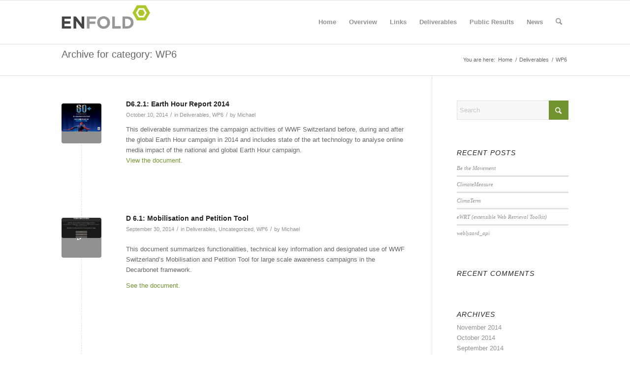

--- FILE ---
content_type: text/html; charset=UTF-8
request_url: http://sites.weblyzard.com/playground2/category/deliverables/wp6/
body_size: 16354
content:
<!DOCTYPE html><html lang="en-US" class="html_stretched responsive av-preloader-disabled  html_header_top html_logo_left html_main_nav_header html_menu_right html_slim html_header_sticky html_header_shrinking html_mobile_menu_phone html_header_searchicon html_content_align_center html_header_stretch_disabled html_av-submenu-hidden html_av-submenu-display-click html_av-overlay-side html_av-overlay-side-classic html_av-submenu-noclone html_entry_id_16909 av-cookies-no-cookie-consent av-no-preview av-default-lightbox html_text_menu_active av-mobile-menu-switch-default"><head><meta charset="UTF-8" /><meta name="viewport" content="width=device-width, initial-scale=1"><meta name='robots' content='noindex, nofollow' /><title>WP6 Archives - DecarboNet Test</title><meta property="og:locale" content="en_US" /><meta property="og:type" content="article" /><meta property="og:title" content="WP6 Archives - DecarboNet Test" /><meta property="og:url" content="http://sites.weblyzard.com/playground2/category/deliverables/wp6/" /><meta property="og:site_name" content="DecarboNet Test" /><meta name="twitter:card" content="summary_large_image" /> <script type="application/ld+json" class="yoast-schema-graph">{"@context":"https://schema.org","@graph":[{"@type":"CollectionPage","@id":"http://sites.weblyzard.com/playground2/category/deliverables/wp6/","url":"http://sites.weblyzard.com/playground2/category/deliverables/wp6/","name":"WP6 Archives - DecarboNet Test","isPartOf":{"@id":"https://sites.weblyzard.com/playground2/#website"},"primaryImageOfPage":{"@id":"http://sites.weblyzard.com/playground2/category/deliverables/wp6/#primaryimage"},"image":{"@id":"http://sites.weblyzard.com/playground2/category/deliverables/wp6/#primaryimage"},"thumbnailUrl":"http://sites.weblyzard.com/playground2/wp-content/uploads/sites/24/2014/10/D6.2.1.png","breadcrumb":{"@id":"http://sites.weblyzard.com/playground2/category/deliverables/wp6/#breadcrumb"},"inLanguage":"en-US"},{"@type":"ImageObject","inLanguage":"en-US","@id":"http://sites.weblyzard.com/playground2/category/deliverables/wp6/#primaryimage","url":"http://sites.weblyzard.com/playground2/wp-content/uploads/sites/24/2014/10/D6.2.1.png","contentUrl":"http://sites.weblyzard.com/playground2/wp-content/uploads/sites/24/2014/10/D6.2.1.png","width":1468,"height":1040},{"@type":"BreadcrumbList","@id":"http://sites.weblyzard.com/playground2/category/deliverables/wp6/#breadcrumb","itemListElement":[{"@type":"ListItem","position":1,"name":"Home","item":"https://sites.weblyzard.com/playground2/"},{"@type":"ListItem","position":2,"name":"Deliverables","item":"https://sites.weblyzard.com/playground2/category/deliverables/"},{"@type":"ListItem","position":3,"name":"WP6"}]},{"@type":"WebSite","@id":"https://sites.weblyzard.com/playground2/#website","url":"https://sites.weblyzard.com/playground2/","name":"DecarboNet Test","description":"Just another Management Sites site","potentialAction":[{"@type":"SearchAction","target":{"@type":"EntryPoint","urlTemplate":"https://sites.weblyzard.com/playground2/?s={search_term_string}"},"query-input":{"@type":"PropertyValueSpecification","valueRequired":true,"valueName":"search_term_string"}}],"inLanguage":"en-US"}]}</script> <link rel="alternate" type="application/rss+xml" title="DecarboNet Test &raquo; Feed" href="http://sites.weblyzard.com/playground2/feed/" /><link rel="alternate" type="application/rss+xml" title="DecarboNet Test &raquo; Comments Feed" href="http://sites.weblyzard.com/playground2/comments/feed/" /><link rel="alternate" type="application/rss+xml" title="DecarboNet Test &raquo; WP6 Category Feed" href="http://sites.weblyzard.com/playground2/category/deliverables/wp6/feed/" /><style id='wp-img-auto-sizes-contain-inline-css' type='text/css'>img:is([sizes=auto i],[sizes^="auto," i]){contain-intrinsic-size:3000px 1500px}
/*# sourceURL=wp-img-auto-sizes-contain-inline-css */</style><link rel='stylesheet' id='avia-grid-css' href='http://sites.weblyzard.com/playground2/wp-content/cache/autoptimize/24/autoptimize_single_c923986f264dfaa53264fe9f68f83beb.php?ver=7.1.3' type='text/css' media='all' /><link rel='stylesheet' id='avia-base-css' href='http://sites.weblyzard.com/playground2/wp-content/cache/autoptimize/24/autoptimize_single_84324b063f3ddeedd64b466ef427dd66.php?ver=7.1.3' type='text/css' media='all' /><link rel='stylesheet' id='avia-layout-css' href='http://sites.weblyzard.com/playground2/wp-content/cache/autoptimize/24/autoptimize_single_9859090fb82c1952b0bfc1551fbed800.php?ver=7.1.3' type='text/css' media='all' /><link rel='stylesheet' id='avia-module-audioplayer-css' href='http://sites.weblyzard.com/playground2/wp-content/cache/autoptimize/24/autoptimize_single_033acd0d6e0b5e2a913b66de50a96cbf.php?ver=7.1.3' type='text/css' media='all' /><link rel='stylesheet' id='avia-module-blog-css' href='http://sites.weblyzard.com/playground2/wp-content/cache/autoptimize/24/autoptimize_single_7728cf84642e4e7a6a35801ffd80fc86.php?ver=7.1.3' type='text/css' media='all' /><link rel='stylesheet' id='avia-module-postslider-css' href='http://sites.weblyzard.com/playground2/wp-content/cache/autoptimize/24/autoptimize_single_e2099bfcea47971bb4c7f9d3b9565a5d.php?ver=7.1.3' type='text/css' media='all' /><link rel='stylesheet' id='avia-module-button-css' href='http://sites.weblyzard.com/playground2/wp-content/cache/autoptimize/24/autoptimize_single_ed736577f2fded81dfdb97d9a18ed401.php?ver=7.1.3' type='text/css' media='all' /><link rel='stylesheet' id='avia-module-buttonrow-css' href='http://sites.weblyzard.com/playground2/wp-content/cache/autoptimize/24/autoptimize_single_4eed102095e23d4e6d345081846064b3.php?ver=7.1.3' type='text/css' media='all' /><link rel='stylesheet' id='avia-module-button-fullwidth-css' href='http://sites.weblyzard.com/playground2/wp-content/cache/autoptimize/24/autoptimize_single_79637ba10c42e031cf783e948f959f7f.php?ver=7.1.3' type='text/css' media='all' /><link rel='stylesheet' id='avia-module-catalogue-css' href='http://sites.weblyzard.com/playground2/wp-content/cache/autoptimize/24/autoptimize_single_76307b39f4976719167440011c0edfdb.php?ver=7.1.3' type='text/css' media='all' /><link rel='stylesheet' id='avia-module-comments-css' href='http://sites.weblyzard.com/playground2/wp-content/cache/autoptimize/24/autoptimize_single_5bbf3ee9aaed957bec384aa668f1c0b5.php?ver=7.1.3' type='text/css' media='all' /><link rel='stylesheet' id='avia-module-contact-css' href='http://sites.weblyzard.com/playground2/wp-content/cache/autoptimize/24/autoptimize_single_5804539ba894132383286353d0d22525.php?ver=7.1.3' type='text/css' media='all' /><link rel='stylesheet' id='avia-module-slideshow-css' href='http://sites.weblyzard.com/playground2/wp-content/cache/autoptimize/24/autoptimize_single_1550270bc4b280b733dc705d223f895e.php?ver=7.1.3' type='text/css' media='all' /><link rel='stylesheet' id='avia-module-slideshow-contentpartner-css' href='http://sites.weblyzard.com/playground2/wp-content/cache/autoptimize/24/autoptimize_single_2cf3aea4cab15ad98dcfce859470c189.php?ver=7.1.3' type='text/css' media='all' /><link rel='stylesheet' id='avia-module-countdown-css' href='http://sites.weblyzard.com/playground2/wp-content/cache/autoptimize/24/autoptimize_single_0bf8d0ce5416dbc3c57339ab2953a790.php?ver=7.1.3' type='text/css' media='all' /><link rel='stylesheet' id='avia-module-dynamic-field-css' href='http://sites.weblyzard.com/playground2/wp-content/cache/autoptimize/24/autoptimize_single_5cddc258478e9794566587bed71d8f73.php?ver=7.1.3' type='text/css' media='all' /><link rel='stylesheet' id='avia-module-gallery-css' href='http://sites.weblyzard.com/playground2/wp-content/cache/autoptimize/24/autoptimize_single_ae86174880f35f672f188cb78e4dc5bb.php?ver=7.1.3' type='text/css' media='all' /><link rel='stylesheet' id='avia-module-gallery-hor-css' href='http://sites.weblyzard.com/playground2/wp-content/cache/autoptimize/24/autoptimize_single_eb9a19c1a418ccf21355fb6191f802fb.php?ver=7.1.3' type='text/css' media='all' /><link rel='stylesheet' id='avia-module-maps-css' href='http://sites.weblyzard.com/playground2/wp-content/cache/autoptimize/24/autoptimize_single_f75ffd0986745561f1623bba185a6f53.php?ver=7.1.3' type='text/css' media='all' /><link rel='stylesheet' id='avia-module-gridrow-css' href='http://sites.weblyzard.com/playground2/wp-content/cache/autoptimize/24/autoptimize_single_1e01017296f42c31721612d90e74ae7b.php?ver=7.1.3' type='text/css' media='all' /><link rel='stylesheet' id='avia-module-heading-css' href='http://sites.weblyzard.com/playground2/wp-content/cache/autoptimize/24/autoptimize_single_dd4f3732261a802523f21ad98528b87c.php?ver=7.1.3' type='text/css' media='all' /><link rel='stylesheet' id='avia-module-rotator-css' href='http://sites.weblyzard.com/playground2/wp-content/cache/autoptimize/24/autoptimize_single_9c84210f49b8385742de8d7d25424ac5.php?ver=7.1.3' type='text/css' media='all' /><link rel='stylesheet' id='avia-module-hr-css' href='http://sites.weblyzard.com/playground2/wp-content/cache/autoptimize/24/autoptimize_single_fb207c527718b44b4ddc0afa9569a47f.php?ver=7.1.3' type='text/css' media='all' /><link rel='stylesheet' id='avia-module-icon-css' href='http://sites.weblyzard.com/playground2/wp-content/cache/autoptimize/24/autoptimize_single_59d2f3dc7c9f3b987918f6432bf4d1b2.php?ver=7.1.3' type='text/css' media='all' /><link rel='stylesheet' id='avia-module-icon-circles-css' href='http://sites.weblyzard.com/playground2/wp-content/cache/autoptimize/24/autoptimize_single_2b02d01b811abe43c783e6698ea43c96.php?ver=7.1.3' type='text/css' media='all' /><link rel='stylesheet' id='avia-module-iconbox-css' href='http://sites.weblyzard.com/playground2/wp-content/cache/autoptimize/24/autoptimize_single_49c44748fa955b02a00310ee14501513.php?ver=7.1.3' type='text/css' media='all' /><link rel='stylesheet' id='avia-module-icongrid-css' href='http://sites.weblyzard.com/playground2/wp-content/cache/autoptimize/24/autoptimize_single_e5b250e30a037b12129c8119bcafc490.php?ver=7.1.3' type='text/css' media='all' /><link rel='stylesheet' id='avia-module-iconlist-css' href='http://sites.weblyzard.com/playground2/wp-content/cache/autoptimize/24/autoptimize_single_1f411f02e1e72dce05b46ee8e78585d3.php?ver=7.1.3' type='text/css' media='all' /><link rel='stylesheet' id='avia-module-image-css' href='http://sites.weblyzard.com/playground2/wp-content/cache/autoptimize/24/autoptimize_single_0f8067588d3b455c40342236d81fb7ca.php?ver=7.1.3' type='text/css' media='all' /><link rel='stylesheet' id='avia-module-image-diff-css' href='http://sites.weblyzard.com/playground2/wp-content/cache/autoptimize/24/autoptimize_single_5d234117a84514837763c9a8145d0a6b.php?ver=7.1.3' type='text/css' media='all' /><link rel='stylesheet' id='avia-module-hotspot-css' href='http://sites.weblyzard.com/playground2/wp-content/cache/autoptimize/24/autoptimize_single_d9cfe6c30ef8065a570d70490c925668.php?ver=7.1.3' type='text/css' media='all' /><link rel='stylesheet' id='avia-module-sc-lottie-animation-css' href='http://sites.weblyzard.com/playground2/wp-content/cache/autoptimize/24/autoptimize_single_96072d373b2a94f692956ef73d6c3e68.php?ver=7.1.3' type='text/css' media='all' /><link rel='stylesheet' id='avia-module-magazine-css' href='http://sites.weblyzard.com/playground2/wp-content/cache/autoptimize/24/autoptimize_single_7a6913eadbf168908286d6168d47bb1d.php?ver=7.1.3' type='text/css' media='all' /><link rel='stylesheet' id='avia-module-masonry-css' href='http://sites.weblyzard.com/playground2/wp-content/cache/autoptimize/24/autoptimize_single_1a204781902260bd76b3f17af1dd29f0.php?ver=7.1.3' type='text/css' media='all' /><link rel='stylesheet' id='avia-siteloader-css' href='http://sites.weblyzard.com/playground2/wp-content/cache/autoptimize/24/autoptimize_single_2d6a61ca28a90c05968f32670397d449.php?ver=7.1.3' type='text/css' media='all' /><link rel='stylesheet' id='avia-module-menu-css' href='http://sites.weblyzard.com/playground2/wp-content/cache/autoptimize/24/autoptimize_single_f6762ff7e7c8b5d0ee30dac21d001709.php?ver=7.1.3' type='text/css' media='all' /><link rel='stylesheet' id='avia-module-notification-css' href='http://sites.weblyzard.com/playground2/wp-content/cache/autoptimize/24/autoptimize_single_54927b2887cfc87cd2c6451d7042441d.php?ver=7.1.3' type='text/css' media='all' /><link rel='stylesheet' id='avia-module-numbers-css' href='http://sites.weblyzard.com/playground2/wp-content/cache/autoptimize/24/autoptimize_single_4ad4926491c373bf8ea53809016d6ced.php?ver=7.1.3' type='text/css' media='all' /><link rel='stylesheet' id='avia-module-portfolio-css' href='http://sites.weblyzard.com/playground2/wp-content/cache/autoptimize/24/autoptimize_single_05eb907a1c36012a0b88d36a54e40b9e.php?ver=7.1.3' type='text/css' media='all' /><link rel='stylesheet' id='avia-module-post-metadata-css' href='http://sites.weblyzard.com/playground2/wp-content/cache/autoptimize/24/autoptimize_single_b5928a524e34135d81d395d2830cdf16.php?ver=7.1.3' type='text/css' media='all' /><link rel='stylesheet' id='avia-module-progress-bar-css' href='http://sites.weblyzard.com/playground2/wp-content/cache/autoptimize/24/autoptimize_single_99cd9e96dc9c990a7f2471a8ee2247bc.php?ver=7.1.3' type='text/css' media='all' /><link rel='stylesheet' id='avia-module-promobox-css' href='http://sites.weblyzard.com/playground2/wp-content/cache/autoptimize/24/autoptimize_single_6f78594beea65e98252b422acb83234b.php?ver=7.1.3' type='text/css' media='all' /><link rel='stylesheet' id='avia-sc-search-css' href='http://sites.weblyzard.com/playground2/wp-content/cache/autoptimize/24/autoptimize_single_289bd335fec4af01991b03d9575cac8f.php?ver=7.1.3' type='text/css' media='all' /><link rel='stylesheet' id='avia-module-slideshow-accordion-css' href='http://sites.weblyzard.com/playground2/wp-content/cache/autoptimize/24/autoptimize_single_aa302ceb48c87b48ba96a9e5daee5a36.php?ver=7.1.3' type='text/css' media='all' /><link rel='stylesheet' id='avia-module-slideshow-feature-image-css' href='http://sites.weblyzard.com/playground2/wp-content/cache/autoptimize/24/autoptimize_single_e4dcc415ea1ba0135fe9d59c9d30dd40.php?ver=7.1.3' type='text/css' media='all' /><link rel='stylesheet' id='avia-module-slideshow-fullsize-css' href='http://sites.weblyzard.com/playground2/wp-content/cache/autoptimize/24/autoptimize_single_e86ae087305d22072d5680fda3603297.php?ver=7.1.3' type='text/css' media='all' /><link rel='stylesheet' id='avia-module-slideshow-fullscreen-css' href='http://sites.weblyzard.com/playground2/wp-content/cache/autoptimize/24/autoptimize_single_7b360c756bcb04ee36bf6fb26ee63879.php?ver=7.1.3' type='text/css' media='all' /><link rel='stylesheet' id='avia-module-slideshow-ls-css' href='http://sites.weblyzard.com/playground2/wp-content/cache/autoptimize/24/autoptimize_single_6a6c6bf044446c0092f998adc45717aa.php?ver=7.1.3' type='text/css' media='all' /><link rel='stylesheet' id='avia-module-social-css' href='http://sites.weblyzard.com/playground2/wp-content/cache/autoptimize/24/autoptimize_single_f3b377ca61f3bed8f753fc5d2cc7cb2a.php?ver=7.1.3' type='text/css' media='all' /><link rel='stylesheet' id='avia-module-tabsection-css' href='http://sites.weblyzard.com/playground2/wp-content/cache/autoptimize/24/autoptimize_single_f509c05dd4fe2dd1b15c6cb58759aad6.php?ver=7.1.3' type='text/css' media='all' /><link rel='stylesheet' id='avia-module-table-css' href='http://sites.weblyzard.com/playground2/wp-content/cache/autoptimize/24/autoptimize_single_f96b84036700e9e4d13a83c603fb9c2a.php?ver=7.1.3' type='text/css' media='all' /><link rel='stylesheet' id='avia-module-tabs-css' href='http://sites.weblyzard.com/playground2/wp-content/cache/autoptimize/24/autoptimize_single_325f8fe186bc1921a8eb85235049a55c.php?ver=7.1.3' type='text/css' media='all' /><link rel='stylesheet' id='avia-module-team-css' href='http://sites.weblyzard.com/playground2/wp-content/cache/autoptimize/24/autoptimize_single_24fca79a58daa3665d68b8ae7fa4f6c4.php?ver=7.1.3' type='text/css' media='all' /><link rel='stylesheet' id='avia-module-testimonials-css' href='http://sites.weblyzard.com/playground2/wp-content/cache/autoptimize/24/autoptimize_single_40cab32836652f1f59eb1544e038774a.php?ver=7.1.3' type='text/css' media='all' /><link rel='stylesheet' id='avia-module-timeline-css' href='http://sites.weblyzard.com/playground2/wp-content/cache/autoptimize/24/autoptimize_single_32e81f734004dae62a8e2302c750e3df.php?ver=7.1.3' type='text/css' media='all' /><link rel='stylesheet' id='avia-module-toggles-css' href='http://sites.weblyzard.com/playground2/wp-content/cache/autoptimize/24/autoptimize_single_60f474c88995d73274e9b03475058369.php?ver=7.1.3' type='text/css' media='all' /><link rel='stylesheet' id='avia-module-video-css' href='http://sites.weblyzard.com/playground2/wp-content/cache/autoptimize/24/autoptimize_single_4029f35be23eb9b06ae9d80d9281e374.php?ver=7.1.3' type='text/css' media='all' /><style id='wp-emoji-styles-inline-css' type='text/css'>img.wp-smiley, img.emoji {
		display: inline !important;
		border: none !important;
		box-shadow: none !important;
		height: 1em !important;
		width: 1em !important;
		margin: 0 0.07em !important;
		vertical-align: -0.1em !important;
		background: none !important;
		padding: 0 !important;
	}
/*# sourceURL=wp-emoji-styles-inline-css */</style><style id='wp-block-library-inline-css' type='text/css'>:root{--wp-block-synced-color:#7a00df;--wp-block-synced-color--rgb:122,0,223;--wp-bound-block-color:var(--wp-block-synced-color);--wp-editor-canvas-background:#ddd;--wp-admin-theme-color:#007cba;--wp-admin-theme-color--rgb:0,124,186;--wp-admin-theme-color-darker-10:#006ba1;--wp-admin-theme-color-darker-10--rgb:0,107,160.5;--wp-admin-theme-color-darker-20:#005a87;--wp-admin-theme-color-darker-20--rgb:0,90,135;--wp-admin-border-width-focus:2px}@media (min-resolution:192dpi){:root{--wp-admin-border-width-focus:1.5px}}.wp-element-button{cursor:pointer}:root .has-very-light-gray-background-color{background-color:#eee}:root .has-very-dark-gray-background-color{background-color:#313131}:root .has-very-light-gray-color{color:#eee}:root .has-very-dark-gray-color{color:#313131}:root .has-vivid-green-cyan-to-vivid-cyan-blue-gradient-background{background:linear-gradient(135deg,#00d084,#0693e3)}:root .has-purple-crush-gradient-background{background:linear-gradient(135deg,#34e2e4,#4721fb 50%,#ab1dfe)}:root .has-hazy-dawn-gradient-background{background:linear-gradient(135deg,#faaca8,#dad0ec)}:root .has-subdued-olive-gradient-background{background:linear-gradient(135deg,#fafae1,#67a671)}:root .has-atomic-cream-gradient-background{background:linear-gradient(135deg,#fdd79a,#004a59)}:root .has-nightshade-gradient-background{background:linear-gradient(135deg,#330968,#31cdcf)}:root .has-midnight-gradient-background{background:linear-gradient(135deg,#020381,#2874fc)}:root{--wp--preset--font-size--normal:16px;--wp--preset--font-size--huge:42px}.has-regular-font-size{font-size:1em}.has-larger-font-size{font-size:2.625em}.has-normal-font-size{font-size:var(--wp--preset--font-size--normal)}.has-huge-font-size{font-size:var(--wp--preset--font-size--huge)}.has-text-align-center{text-align:center}.has-text-align-left{text-align:left}.has-text-align-right{text-align:right}.has-fit-text{white-space:nowrap!important}#end-resizable-editor-section{display:none}.aligncenter{clear:both}.items-justified-left{justify-content:flex-start}.items-justified-center{justify-content:center}.items-justified-right{justify-content:flex-end}.items-justified-space-between{justify-content:space-between}.screen-reader-text{border:0;clip-path:inset(50%);height:1px;margin:-1px;overflow:hidden;padding:0;position:absolute;width:1px;word-wrap:normal!important}.screen-reader-text:focus{background-color:#ddd;clip-path:none;color:#444;display:block;font-size:1em;height:auto;left:5px;line-height:normal;padding:15px 23px 14px;text-decoration:none;top:5px;width:auto;z-index:100000}html :where(.has-border-color){border-style:solid}html :where([style*=border-top-color]){border-top-style:solid}html :where([style*=border-right-color]){border-right-style:solid}html :where([style*=border-bottom-color]){border-bottom-style:solid}html :where([style*=border-left-color]){border-left-style:solid}html :where([style*=border-width]){border-style:solid}html :where([style*=border-top-width]){border-top-style:solid}html :where([style*=border-right-width]){border-right-style:solid}html :where([style*=border-bottom-width]){border-bottom-style:solid}html :where([style*=border-left-width]){border-left-style:solid}html :where(img[class*=wp-image-]){height:auto;max-width:100%}:where(figure){margin:0 0 1em}html :where(.is-position-sticky){--wp-admin--admin-bar--position-offset:var(--wp-admin--admin-bar--height,0px)}@media screen and (max-width:600px){html :where(.is-position-sticky){--wp-admin--admin-bar--position-offset:0px}}

/*# sourceURL=wp-block-library-inline-css */</style><style id='global-styles-inline-css' type='text/css'>:root{--wp--preset--aspect-ratio--square: 1;--wp--preset--aspect-ratio--4-3: 4/3;--wp--preset--aspect-ratio--3-4: 3/4;--wp--preset--aspect-ratio--3-2: 3/2;--wp--preset--aspect-ratio--2-3: 2/3;--wp--preset--aspect-ratio--16-9: 16/9;--wp--preset--aspect-ratio--9-16: 9/16;--wp--preset--color--black: #000000;--wp--preset--color--cyan-bluish-gray: #abb8c3;--wp--preset--color--white: #ffffff;--wp--preset--color--pale-pink: #f78da7;--wp--preset--color--vivid-red: #cf2e2e;--wp--preset--color--luminous-vivid-orange: #ff6900;--wp--preset--color--luminous-vivid-amber: #fcb900;--wp--preset--color--light-green-cyan: #7bdcb5;--wp--preset--color--vivid-green-cyan: #00d084;--wp--preset--color--pale-cyan-blue: #8ed1fc;--wp--preset--color--vivid-cyan-blue: #0693e3;--wp--preset--color--vivid-purple: #9b51e0;--wp--preset--color--metallic-red: #b02b2c;--wp--preset--color--maximum-yellow-red: #edae44;--wp--preset--color--yellow-sun: #eeee22;--wp--preset--color--palm-leaf: #83a846;--wp--preset--color--aero: #7bb0e7;--wp--preset--color--old-lavender: #745f7e;--wp--preset--color--steel-teal: #5f8789;--wp--preset--color--raspberry-pink: #d65799;--wp--preset--color--medium-turquoise: #4ecac2;--wp--preset--gradient--vivid-cyan-blue-to-vivid-purple: linear-gradient(135deg,rgb(6,147,227) 0%,rgb(155,81,224) 100%);--wp--preset--gradient--light-green-cyan-to-vivid-green-cyan: linear-gradient(135deg,rgb(122,220,180) 0%,rgb(0,208,130) 100%);--wp--preset--gradient--luminous-vivid-amber-to-luminous-vivid-orange: linear-gradient(135deg,rgb(252,185,0) 0%,rgb(255,105,0) 100%);--wp--preset--gradient--luminous-vivid-orange-to-vivid-red: linear-gradient(135deg,rgb(255,105,0) 0%,rgb(207,46,46) 100%);--wp--preset--gradient--very-light-gray-to-cyan-bluish-gray: linear-gradient(135deg,rgb(238,238,238) 0%,rgb(169,184,195) 100%);--wp--preset--gradient--cool-to-warm-spectrum: linear-gradient(135deg,rgb(74,234,220) 0%,rgb(151,120,209) 20%,rgb(207,42,186) 40%,rgb(238,44,130) 60%,rgb(251,105,98) 80%,rgb(254,248,76) 100%);--wp--preset--gradient--blush-light-purple: linear-gradient(135deg,rgb(255,206,236) 0%,rgb(152,150,240) 100%);--wp--preset--gradient--blush-bordeaux: linear-gradient(135deg,rgb(254,205,165) 0%,rgb(254,45,45) 50%,rgb(107,0,62) 100%);--wp--preset--gradient--luminous-dusk: linear-gradient(135deg,rgb(255,203,112) 0%,rgb(199,81,192) 50%,rgb(65,88,208) 100%);--wp--preset--gradient--pale-ocean: linear-gradient(135deg,rgb(255,245,203) 0%,rgb(182,227,212) 50%,rgb(51,167,181) 100%);--wp--preset--gradient--electric-grass: linear-gradient(135deg,rgb(202,248,128) 0%,rgb(113,206,126) 100%);--wp--preset--gradient--midnight: linear-gradient(135deg,rgb(2,3,129) 0%,rgb(40,116,252) 100%);--wp--preset--font-size--small: 1rem;--wp--preset--font-size--medium: 1.125rem;--wp--preset--font-size--large: 1.75rem;--wp--preset--font-size--x-large: clamp(1.75rem, 3vw, 2.25rem);--wp--preset--spacing--20: 0.44rem;--wp--preset--spacing--30: 0.67rem;--wp--preset--spacing--40: 1rem;--wp--preset--spacing--50: 1.5rem;--wp--preset--spacing--60: 2.25rem;--wp--preset--spacing--70: 3.38rem;--wp--preset--spacing--80: 5.06rem;--wp--preset--shadow--natural: 6px 6px 9px rgba(0, 0, 0, 0.2);--wp--preset--shadow--deep: 12px 12px 50px rgba(0, 0, 0, 0.4);--wp--preset--shadow--sharp: 6px 6px 0px rgba(0, 0, 0, 0.2);--wp--preset--shadow--outlined: 6px 6px 0px -3px rgb(255, 255, 255), 6px 6px rgb(0, 0, 0);--wp--preset--shadow--crisp: 6px 6px 0px rgb(0, 0, 0);}:root { --wp--style--global--content-size: 800px;--wp--style--global--wide-size: 1130px; }:where(body) { margin: 0; }.wp-site-blocks > .alignleft { float: left; margin-right: 2em; }.wp-site-blocks > .alignright { float: right; margin-left: 2em; }.wp-site-blocks > .aligncenter { justify-content: center; margin-left: auto; margin-right: auto; }:where(.is-layout-flex){gap: 0.5em;}:where(.is-layout-grid){gap: 0.5em;}.is-layout-flow > .alignleft{float: left;margin-inline-start: 0;margin-inline-end: 2em;}.is-layout-flow > .alignright{float: right;margin-inline-start: 2em;margin-inline-end: 0;}.is-layout-flow > .aligncenter{margin-left: auto !important;margin-right: auto !important;}.is-layout-constrained > .alignleft{float: left;margin-inline-start: 0;margin-inline-end: 2em;}.is-layout-constrained > .alignright{float: right;margin-inline-start: 2em;margin-inline-end: 0;}.is-layout-constrained > .aligncenter{margin-left: auto !important;margin-right: auto !important;}.is-layout-constrained > :where(:not(.alignleft):not(.alignright):not(.alignfull)){max-width: var(--wp--style--global--content-size);margin-left: auto !important;margin-right: auto !important;}.is-layout-constrained > .alignwide{max-width: var(--wp--style--global--wide-size);}body .is-layout-flex{display: flex;}.is-layout-flex{flex-wrap: wrap;align-items: center;}.is-layout-flex > :is(*, div){margin: 0;}body .is-layout-grid{display: grid;}.is-layout-grid > :is(*, div){margin: 0;}body{padding-top: 0px;padding-right: 0px;padding-bottom: 0px;padding-left: 0px;}a:where(:not(.wp-element-button)){text-decoration: underline;}:root :where(.wp-element-button, .wp-block-button__link){background-color: #32373c;border-width: 0;color: #fff;font-family: inherit;font-size: inherit;font-style: inherit;font-weight: inherit;letter-spacing: inherit;line-height: inherit;padding-top: calc(0.667em + 2px);padding-right: calc(1.333em + 2px);padding-bottom: calc(0.667em + 2px);padding-left: calc(1.333em + 2px);text-decoration: none;text-transform: inherit;}.has-black-color{color: var(--wp--preset--color--black) !important;}.has-cyan-bluish-gray-color{color: var(--wp--preset--color--cyan-bluish-gray) !important;}.has-white-color{color: var(--wp--preset--color--white) !important;}.has-pale-pink-color{color: var(--wp--preset--color--pale-pink) !important;}.has-vivid-red-color{color: var(--wp--preset--color--vivid-red) !important;}.has-luminous-vivid-orange-color{color: var(--wp--preset--color--luminous-vivid-orange) !important;}.has-luminous-vivid-amber-color{color: var(--wp--preset--color--luminous-vivid-amber) !important;}.has-light-green-cyan-color{color: var(--wp--preset--color--light-green-cyan) !important;}.has-vivid-green-cyan-color{color: var(--wp--preset--color--vivid-green-cyan) !important;}.has-pale-cyan-blue-color{color: var(--wp--preset--color--pale-cyan-blue) !important;}.has-vivid-cyan-blue-color{color: var(--wp--preset--color--vivid-cyan-blue) !important;}.has-vivid-purple-color{color: var(--wp--preset--color--vivid-purple) !important;}.has-metallic-red-color{color: var(--wp--preset--color--metallic-red) !important;}.has-maximum-yellow-red-color{color: var(--wp--preset--color--maximum-yellow-red) !important;}.has-yellow-sun-color{color: var(--wp--preset--color--yellow-sun) !important;}.has-palm-leaf-color{color: var(--wp--preset--color--palm-leaf) !important;}.has-aero-color{color: var(--wp--preset--color--aero) !important;}.has-old-lavender-color{color: var(--wp--preset--color--old-lavender) !important;}.has-steel-teal-color{color: var(--wp--preset--color--steel-teal) !important;}.has-raspberry-pink-color{color: var(--wp--preset--color--raspberry-pink) !important;}.has-medium-turquoise-color{color: var(--wp--preset--color--medium-turquoise) !important;}.has-black-background-color{background-color: var(--wp--preset--color--black) !important;}.has-cyan-bluish-gray-background-color{background-color: var(--wp--preset--color--cyan-bluish-gray) !important;}.has-white-background-color{background-color: var(--wp--preset--color--white) !important;}.has-pale-pink-background-color{background-color: var(--wp--preset--color--pale-pink) !important;}.has-vivid-red-background-color{background-color: var(--wp--preset--color--vivid-red) !important;}.has-luminous-vivid-orange-background-color{background-color: var(--wp--preset--color--luminous-vivid-orange) !important;}.has-luminous-vivid-amber-background-color{background-color: var(--wp--preset--color--luminous-vivid-amber) !important;}.has-light-green-cyan-background-color{background-color: var(--wp--preset--color--light-green-cyan) !important;}.has-vivid-green-cyan-background-color{background-color: var(--wp--preset--color--vivid-green-cyan) !important;}.has-pale-cyan-blue-background-color{background-color: var(--wp--preset--color--pale-cyan-blue) !important;}.has-vivid-cyan-blue-background-color{background-color: var(--wp--preset--color--vivid-cyan-blue) !important;}.has-vivid-purple-background-color{background-color: var(--wp--preset--color--vivid-purple) !important;}.has-metallic-red-background-color{background-color: var(--wp--preset--color--metallic-red) !important;}.has-maximum-yellow-red-background-color{background-color: var(--wp--preset--color--maximum-yellow-red) !important;}.has-yellow-sun-background-color{background-color: var(--wp--preset--color--yellow-sun) !important;}.has-palm-leaf-background-color{background-color: var(--wp--preset--color--palm-leaf) !important;}.has-aero-background-color{background-color: var(--wp--preset--color--aero) !important;}.has-old-lavender-background-color{background-color: var(--wp--preset--color--old-lavender) !important;}.has-steel-teal-background-color{background-color: var(--wp--preset--color--steel-teal) !important;}.has-raspberry-pink-background-color{background-color: var(--wp--preset--color--raspberry-pink) !important;}.has-medium-turquoise-background-color{background-color: var(--wp--preset--color--medium-turquoise) !important;}.has-black-border-color{border-color: var(--wp--preset--color--black) !important;}.has-cyan-bluish-gray-border-color{border-color: var(--wp--preset--color--cyan-bluish-gray) !important;}.has-white-border-color{border-color: var(--wp--preset--color--white) !important;}.has-pale-pink-border-color{border-color: var(--wp--preset--color--pale-pink) !important;}.has-vivid-red-border-color{border-color: var(--wp--preset--color--vivid-red) !important;}.has-luminous-vivid-orange-border-color{border-color: var(--wp--preset--color--luminous-vivid-orange) !important;}.has-luminous-vivid-amber-border-color{border-color: var(--wp--preset--color--luminous-vivid-amber) !important;}.has-light-green-cyan-border-color{border-color: var(--wp--preset--color--light-green-cyan) !important;}.has-vivid-green-cyan-border-color{border-color: var(--wp--preset--color--vivid-green-cyan) !important;}.has-pale-cyan-blue-border-color{border-color: var(--wp--preset--color--pale-cyan-blue) !important;}.has-vivid-cyan-blue-border-color{border-color: var(--wp--preset--color--vivid-cyan-blue) !important;}.has-vivid-purple-border-color{border-color: var(--wp--preset--color--vivid-purple) !important;}.has-metallic-red-border-color{border-color: var(--wp--preset--color--metallic-red) !important;}.has-maximum-yellow-red-border-color{border-color: var(--wp--preset--color--maximum-yellow-red) !important;}.has-yellow-sun-border-color{border-color: var(--wp--preset--color--yellow-sun) !important;}.has-palm-leaf-border-color{border-color: var(--wp--preset--color--palm-leaf) !important;}.has-aero-border-color{border-color: var(--wp--preset--color--aero) !important;}.has-old-lavender-border-color{border-color: var(--wp--preset--color--old-lavender) !important;}.has-steel-teal-border-color{border-color: var(--wp--preset--color--steel-teal) !important;}.has-raspberry-pink-border-color{border-color: var(--wp--preset--color--raspberry-pink) !important;}.has-medium-turquoise-border-color{border-color: var(--wp--preset--color--medium-turquoise) !important;}.has-vivid-cyan-blue-to-vivid-purple-gradient-background{background: var(--wp--preset--gradient--vivid-cyan-blue-to-vivid-purple) !important;}.has-light-green-cyan-to-vivid-green-cyan-gradient-background{background: var(--wp--preset--gradient--light-green-cyan-to-vivid-green-cyan) !important;}.has-luminous-vivid-amber-to-luminous-vivid-orange-gradient-background{background: var(--wp--preset--gradient--luminous-vivid-amber-to-luminous-vivid-orange) !important;}.has-luminous-vivid-orange-to-vivid-red-gradient-background{background: var(--wp--preset--gradient--luminous-vivid-orange-to-vivid-red) !important;}.has-very-light-gray-to-cyan-bluish-gray-gradient-background{background: var(--wp--preset--gradient--very-light-gray-to-cyan-bluish-gray) !important;}.has-cool-to-warm-spectrum-gradient-background{background: var(--wp--preset--gradient--cool-to-warm-spectrum) !important;}.has-blush-light-purple-gradient-background{background: var(--wp--preset--gradient--blush-light-purple) !important;}.has-blush-bordeaux-gradient-background{background: var(--wp--preset--gradient--blush-bordeaux) !important;}.has-luminous-dusk-gradient-background{background: var(--wp--preset--gradient--luminous-dusk) !important;}.has-pale-ocean-gradient-background{background: var(--wp--preset--gradient--pale-ocean) !important;}.has-electric-grass-gradient-background{background: var(--wp--preset--gradient--electric-grass) !important;}.has-midnight-gradient-background{background: var(--wp--preset--gradient--midnight) !important;}.has-small-font-size{font-size: var(--wp--preset--font-size--small) !important;}.has-medium-font-size{font-size: var(--wp--preset--font-size--medium) !important;}.has-large-font-size{font-size: var(--wp--preset--font-size--large) !important;}.has-x-large-font-size{font-size: var(--wp--preset--font-size--x-large) !important;}
/*# sourceURL=global-styles-inline-css */</style><link rel='stylesheet' id='avia-scs-css' href='http://sites.weblyzard.com/playground2/wp-content/cache/autoptimize/24/autoptimize_single_0b8524c2316eed758ac28814c99caaa8.php?ver=7.1.3' type='text/css' media='all' /><link rel='stylesheet' id='avia-fold-unfold-css' href='http://sites.weblyzard.com/playground2/wp-content/cache/autoptimize/24/autoptimize_single_8d5e91a519eb626b9afc723d155fc111.php?ver=7.1.3' type='text/css' media='all' /><link rel='stylesheet' id='avia-popup-css-css' href='http://sites.weblyzard.com/playground2/wp-content/themes/enfold/js/aviapopup/magnific-popup.min.css?ver=7.1.3' type='text/css' media='screen' /><link rel='stylesheet' id='avia-lightbox-css' href='http://sites.weblyzard.com/playground2/wp-content/cache/autoptimize/24/autoptimize_single_64f3681107a2810a452747210c7df21a.php?ver=7.1.3' type='text/css' media='screen' /><link rel='stylesheet' id='avia-widget-css-css' href='http://sites.weblyzard.com/playground2/wp-content/cache/autoptimize/24/autoptimize_single_f5c3cb513289b0349974df92b6a7bd7a.php?ver=7.1.3' type='text/css' media='screen' /><link rel='stylesheet' id='avia-dynamic-css' href='http://sites.weblyzard.com/playground2/wp-content/cache/autoptimize/24/autoptimize_single_574ab5243b995c3301d86ce0d46e53ae.php?ver=6960dc594bbfc' type='text/css' media='all' /><link rel='stylesheet' id='avia-custom-css' href='http://sites.weblyzard.com/playground2/wp-content/cache/autoptimize/24/autoptimize_single_de308f53302fac9a18fdb9f4ea211fb8.php?ver=7.1.3' type='text/css' media='all' /> <script defer type="text/javascript" src="http://sites.weblyzard.com/playground2/wp-includes/js/jquery/jquery.min.js?ver=3.7.1" id="jquery-core-js"></script> <script defer type="text/javascript" src="http://sites.weblyzard.com/playground2/wp-content/cache/autoptimize/24/autoptimize_single_871d160e01f26892da9b167c259dd48a.php?ver=7.1.3" id="avia-js-js"></script> <script defer type="text/javascript" src="http://sites.weblyzard.com/playground2/wp-content/cache/autoptimize/24/autoptimize_single_e96846193549df893ebe4d182543230a.php?ver=7.1.3" id="avia-compat-js"></script> <link rel="https://api.w.org/" href="http://sites.weblyzard.com/playground2/wp-json/" /><link rel="alternate" title="JSON" type="application/json" href="http://sites.weblyzard.com/playground2/wp-json/wp/v2/categories/11" /><link rel="EditURI" type="application/rsd+xml" title="RSD" href="https://sites.weblyzard.com/playground2/xmlrpc.php?rsd" /><meta name="cdp-version" content="1.5.0" /><script defer type="text/javascript" src="//sites.weblyzard.com/playground2/?wordfence_syncAttackData=1769999213.6257"></script> <!--[if lt IE 9]><script src="http://sites.weblyzard.com/playground2/wp-content/themes/enfold/js/html5shiv.js"></script><![endif]--><link rel="profile" href="https://gmpg.org/xfn/11" /><link rel="alternate" type="application/rss+xml" title="DecarboNet Test RSS2 Feed" href="http://sites.weblyzard.com/playground2/feed/" /><link rel="pingback" href="http://sites.weblyzard.com/playground2/xmlrpc.php" /><style type="text/css">.recentcomments a{display:inline !important;padding:0 !important;margin:0 !important;}</style><style type="text/css">@font-face {font-family: 'entypo-fontello-enfold'; font-weight: normal; font-style: normal; font-display: auto;
		src: url('http://sites.weblyzard.com/playground2/wp-content/themes/enfold/config-templatebuilder/avia-template-builder/assets/fonts/entypo-fontello-enfold/entypo-fontello-enfold.woff2') format('woff2'),
		url('http://sites.weblyzard.com/playground2/wp-content/themes/enfold/config-templatebuilder/avia-template-builder/assets/fonts/entypo-fontello-enfold/entypo-fontello-enfold.woff') format('woff'),
		url('http://sites.weblyzard.com/playground2/wp-content/themes/enfold/config-templatebuilder/avia-template-builder/assets/fonts/entypo-fontello-enfold/entypo-fontello-enfold.ttf') format('truetype'),
		url('http://sites.weblyzard.com/playground2/wp-content/themes/enfold/config-templatebuilder/avia-template-builder/assets/fonts/entypo-fontello-enfold/entypo-fontello-enfold.svg#entypo-fontello-enfold') format('svg'),
		url('http://sites.weblyzard.com/playground2/wp-content/themes/enfold/config-templatebuilder/avia-template-builder/assets/fonts/entypo-fontello-enfold/entypo-fontello-enfold.eot'),
		url('http://sites.weblyzard.com/playground2/wp-content/themes/enfold/config-templatebuilder/avia-template-builder/assets/fonts/entypo-fontello-enfold/entypo-fontello-enfold.eot?#iefix') format('embedded-opentype');
		}

		#top .avia-font-entypo-fontello-enfold, body .avia-font-entypo-fontello-enfold, html body [data-av_iconfont='entypo-fontello-enfold']:before{ font-family: 'entypo-fontello-enfold'; }
		
		@font-face {font-family: 'entypo-fontello'; font-weight: normal; font-style: normal; font-display: auto;
		src: url('http://sites.weblyzard.com/playground2/wp-content/themes/enfold/config-templatebuilder/avia-template-builder/assets/fonts/entypo-fontello/entypo-fontello.woff2') format('woff2'),
		url('http://sites.weblyzard.com/playground2/wp-content/themes/enfold/config-templatebuilder/avia-template-builder/assets/fonts/entypo-fontello/entypo-fontello.woff') format('woff'),
		url('http://sites.weblyzard.com/playground2/wp-content/themes/enfold/config-templatebuilder/avia-template-builder/assets/fonts/entypo-fontello/entypo-fontello.ttf') format('truetype'),
		url('http://sites.weblyzard.com/playground2/wp-content/themes/enfold/config-templatebuilder/avia-template-builder/assets/fonts/entypo-fontello/entypo-fontello.svg#entypo-fontello') format('svg'),
		url('http://sites.weblyzard.com/playground2/wp-content/themes/enfold/config-templatebuilder/avia-template-builder/assets/fonts/entypo-fontello/entypo-fontello.eot'),
		url('http://sites.weblyzard.com/playground2/wp-content/themes/enfold/config-templatebuilder/avia-template-builder/assets/fonts/entypo-fontello/entypo-fontello.eot?#iefix') format('embedded-opentype');
		}

		#top .avia-font-entypo-fontello, body .avia-font-entypo-fontello, html body [data-av_iconfont='entypo-fontello']:before{ font-family: 'entypo-fontello'; }</style></head><body id="top" class="archive category category-wp6 category-11 wp-theme-enfold stretched rtl_columns av-curtain-numeric helvetica neue-websave helvetica_neue " itemscope="itemscope" itemtype="https://schema.org/WebPage" ><div id='wrap_all'><header id='header' class='all_colors header_color light_bg_color  av_header_top av_logo_left av_main_nav_header av_menu_right av_slim av_header_sticky av_header_shrinking av_header_stretch_disabled av_mobile_menu_phone av_header_searchicon av_bottom_nav_disabled  av_header_border_disabled'  data-av_shrink_factor='50' role="banner" itemscope="itemscope" itemtype="https://schema.org/WPHeader" ><div  id='header_main' class='container_wrap container_wrap_logo'><div class='container av-logo-container'><div class='inner-container'><span class='logo bg-logo'><a href='http://sites.weblyzard.com/playground2/' aria-label='Logo for DecarboNet Test' title='Logo for DecarboNet Test'><img src='http://sites.weblyzard.com/playground2/wp-content/themes/enfold/images/layout/logo.png' height="100" width="300" alt='DecarboNet Test' title="Logo for DecarboNet Test" /></a></span><nav class='main_menu' data-selectname='Select a page'  role="navigation" itemscope="itemscope" itemtype="https://schema.org/SiteNavigationElement" ><div class='avia-menu fallback_menu av-main-nav-wrap'><ul id='avia-menu' class='menu avia_mega av-main-nav'><li class='menu-item'><a href='http://sites.weblyzard.com/playground2'>Home</a></li><li class="page_item menu-item page-item-16476 page_item menu-item_has_children"><a href="http://sites.weblyzard.com/playground2/the-project/">Overview</a><ul class='children'><li class="page_item menu-item page-item-19"><a href="http://sites.weblyzard.com/playground2/the-project/consortium/">Who we are</a></li><li class="page_item menu-item page-item-16541"><a href="http://sites.weblyzard.com/playground2/the-project/work-packages/">Structure</a></li></ul></li><li class="page_item menu-item page-item-128"><a href="http://sites.weblyzard.com/playground2/links/">Links</a></li><li class="page_item menu-item page-item-16515 page_item menu-item_has_children"><a href="http://sites.weblyzard.com/playground2/resources-2/">Deliverables</a><ul class='children'><li class="page_item menu-item page-item-16924"><a href="http://sites.weblyzard.com/playground2/resources-2/presentations/">Presentations</a></li><li class="page_item menu-item page-item-301"><a href="http://sites.weblyzard.com/playground2/resources-2/dissemination/">Publications</a></li></ul></li><li class="page_item menu-item page-item-17062 page_item menu-item_has_children"><a href="http://sites.weblyzard.com/playground2/public-results/">Public Results</a><ul class='children'><li class="page_item menu-item page-item-16528"><a href="http://sites.weblyzard.com/playground2/public-results/open-tools/">Open tools</a></li></ul></li><li class="page_item menu-item page-item-239"><a href="http://sites.weblyzard.com/playground2/news/">News</a></li><li id="menu-item-search" class="noMobile menu-item menu-item-search-dropdown menu-item-avia-special" role="menuitem"><a class="avia-svg-icon avia-font-svg_entypo-fontello" aria-label="Search" href="?s=" rel="nofollow" title="Click to open the search input field" data-avia-search-tooltip="
&lt;search&gt;
 &lt;form role=&quot;search&quot; action=&quot;http://sites.weblyzard.com/playground2/&quot; id=&quot;searchform&quot; method=&quot;get&quot; class=&quot;&quot;&gt;
 &lt;div&gt;
&lt;span class=&#039;av_searchform_search avia-svg-icon avia-font-svg_entypo-fontello&#039; data-av_svg_icon=&#039;search&#039; data-av_iconset=&#039;svg_entypo-fontello&#039;&gt;&lt;svg version=&quot;1.1&quot; xmlns=&quot;http://www.w3.org/2000/svg&quot; width=&quot;25&quot; height=&quot;32&quot; viewBox=&quot;0 0 25 32&quot; preserveAspectRatio=&quot;xMidYMid meet&quot; aria-labelledby=&#039;av-svg-title-1&#039; aria-describedby=&#039;av-svg-desc-1&#039; role=&quot;graphics-symbol&quot; aria-hidden=&quot;true&quot;&gt;
&lt;title id=&#039;av-svg-title-1&#039;&gt;Search&lt;/title&gt;
&lt;desc id=&#039;av-svg-desc-1&#039;&gt;Search&lt;/desc&gt;
&lt;path d=&quot;M24.704 24.704q0.96 1.088 0.192 1.984l-1.472 1.472q-1.152 1.024-2.176 0l-6.080-6.080q-2.368 1.344-4.992 1.344-4.096 0-7.136-3.040t-3.040-7.136 2.88-7.008 6.976-2.912 7.168 3.040 3.072 7.136q0 2.816-1.472 5.184zM3.008 13.248q0 2.816 2.176 4.992t4.992 2.176 4.832-2.016 2.016-4.896q0-2.816-2.176-4.96t-4.992-2.144-4.832 2.016-2.016 4.832z&quot;&gt;&lt;/path&gt;
&lt;/svg&gt;&lt;/span&gt;			&lt;input type=&quot;submit&quot; value=&quot;&quot; id=&quot;searchsubmit&quot; class=&quot;button&quot; title=&quot;Enter at least 3 characters to show search results in a dropdown or click to route to search result page to show all results&quot; /&gt;
 &lt;input type=&quot;search&quot; id=&quot;s&quot; name=&quot;s&quot; value=&quot;&quot; aria-label=&#039;Search&#039; placeholder=&#039;Search&#039; required /&gt;
 &lt;/div&gt;
 &lt;/form&gt;
&lt;/search&gt;
" data-av_svg_icon='search' data-av_iconset='svg_entypo-fontello'><svg version="1.1" xmlns="http://www.w3.org/2000/svg" width="25" height="32" viewBox="0 0 25 32" preserveAspectRatio="xMidYMid meet" aria-labelledby='av-svg-title-2' aria-describedby='av-svg-desc-2' role="graphics-symbol" aria-hidden="true"><title id='av-svg-title-2'>Click to open the search input field</title> <desc id='av-svg-desc-2'>Click to open the search input field</desc> <path d="M24.704 24.704q0.96 1.088 0.192 1.984l-1.472 1.472q-1.152 1.024-2.176 0l-6.080-6.080q-2.368 1.344-4.992 1.344-4.096 0-7.136-3.040t-3.040-7.136 2.88-7.008 6.976-2.912 7.168 3.040 3.072 7.136q0 2.816-1.472 5.184zM3.008 13.248q0 2.816 2.176 4.992t4.992 2.176 4.832-2.016 2.016-4.896q0-2.816-2.176-4.96t-4.992-2.144-4.832 2.016-2.016 4.832z"></path> </svg><span class="avia_hidden_link_text">Search</span></a></li><li class="av-burger-menu-main menu-item-avia-special " role="menuitem"> <a href="#" aria-label="Menu" aria-hidden="false"> <span class="av-hamburger av-hamburger--spin av-js-hamburger"> <span class="av-hamburger-box"> <span class="av-hamburger-inner"></span> <strong>Menu</strong> </span> </span> <span class="avia_hidden_link_text">Menu</span> </a></li></ul></div></nav></div></div></div><div class="header_bg"></div></header><div id='main' class='all_colors' data-scroll-offset='88'><div class='stretch_full container_wrap alternate_color light_bg_color title_container'><div class='container'><h1 class='main-title entry-title '><a href='http://sites.weblyzard.com/playground2/category/deliverables/wp6/' rel='bookmark' title='Permanent Link: Archive for category: WP6'  itemprop="headline" >Archive for category: WP6</a></h1><div class="breadcrumb breadcrumbs avia-breadcrumbs"><div class="breadcrumb-trail" ><span class="trail-before"><span class="breadcrumb-title">You are here:</span></span> <span  itemscope="itemscope" itemtype="https://schema.org/BreadcrumbList" ><span  itemscope="itemscope" itemtype="https://schema.org/ListItem" itemprop="itemListElement" ><a itemprop="url" href="http://sites.weblyzard.com/playground2" title="DecarboNet Test" rel="home" class="trail-begin"><span itemprop="name">Home</span></a><span itemprop="position" class="hidden">1</span></span></span> <span class="sep">/</span> <span  itemscope="itemscope" itemtype="https://schema.org/BreadcrumbList" ><span  itemscope="itemscope" itemtype="https://schema.org/ListItem" itemprop="itemListElement" ><a itemprop="url" href="http://sites.weblyzard.com/playground2/category/deliverables/" title="Deliverables"><span itemprop="name">Deliverables</span></a><span itemprop="position" class="hidden">2</span></span></span> <span class="sep">/</span> <span class="trail-end">WP6</span></div></div></div></div><div class='container_wrap container_wrap_first main_color sidebar_right'><div class='container template-blog '><main class='content av-content-small alpha units av-main-archive'  role="main" itemprop="mainContentOfPage" itemscope="itemscope" itemtype="https://schema.org/Blog" ><article class="post-entry post-entry-type-standard post-entry-16909 post-loop-1 post-parity-odd single-small with-slider post-16909 post type-post status-publish format-standard has-post-thumbnail hentry category-deliverables category-wp6"  itemscope="itemscope" itemtype="https://schema.org/BlogPosting" itemprop="blogPost" ><div class="blog-meta"><a href='http://sites.weblyzard.com/playground2/2014/10/10/16909/' class='small-preview'  title="D6.2.1"   itemprop="image" itemscope="itemscope" itemtype="https://schema.org/ImageObject" ><img loading="lazy" width="180" height="128" src="http://sites.weblyzard.com/playground2/wp-content/uploads/sites/24/2014/10/D6.2.1.png" class="wp-image-16818 avia-img-lazy-loading-16818 attachment-square size-square wp-post-image" alt="" decoding="async" /><span class='iconfont avia-svg-icon avia-font-svg_entypo-fontello' data-av_svg_icon='pencil' data-av_iconset='svg_entypo-fontello' ><svg version="1.1" xmlns="http://www.w3.org/2000/svg" width="25" height="32" viewBox="0 0 25 32" preserveAspectRatio="xMidYMid meet" role="graphics-symbol" aria-hidden="true"> <path d="M22.976 5.44q1.024 1.024 1.504 2.048t0.48 1.536v0.512l-8.064 8.064-9.28 9.216-7.616 1.664 1.6-7.68 9.28-9.216 8.064-8.064q1.728-0.384 4.032 1.92zM7.168 25.92l0.768-0.768q-0.064-1.408-1.664-3.008-0.704-0.704-1.44-1.12t-1.12-0.416l-0.448-0.064-0.704 0.768-0.576 2.56q0.896 0.512 1.472 1.088 0.768 0.768 1.152 1.536z"></path> </svg></span></a></div><div class='entry-content-wrapper clearfix standard-content'><header class="entry-content-header" aria-label="Post: D6.2.1: Earth Hour Report 2014"><h2 class='post-title entry-title '  itemprop="headline" ><a href="http://sites.weblyzard.com/playground2/2014/10/10/16909/" rel="bookmark" title="Permanent Link: D6.2.1: Earth Hour Report 2014">D6.2.1: Earth Hour Report 2014<span class="post-format-icon minor-meta"></span></a></h2><span class="post-meta-infos"><time class="date-container minor-meta updated"  itemprop="datePublished" datetime="2014-10-10T14:06:56+00:00" >October 10, 2014</time><span class="text-sep">/</span><span class="blog-categories minor-meta">in <a href="http://sites.weblyzard.com/playground2/category/deliverables/" rel="tag">Deliverables</a>, <a href="http://sites.weblyzard.com/playground2/category/deliverables/wp6/" rel="tag">WP6</a></span><span class="text-sep">/</span><span class="blog-author minor-meta">by <span class="entry-author-link"  itemprop="author" ><span class="author"><span class="fn"><a href="http://sites.weblyzard.com/playground2/author/heinz/" title="Posts by Michael" rel="author">Michael</a></span></span></span></span></span></header><div class="entry-content"  itemprop="text" ><div class="page" title="Page 2"><div class="layoutArea"><div class="column">This deliverable summarizes the campaign activities of WWF Switzerland before, during and after the global Earth Hour campaign in 2014 and includes state of the art technology to analyse online media impact of the national and global Earth Hour campaign.</div><div class="column"></div><div class="column"><a href="http://sites.weblyzard.com/playground/wp-content/uploads/sites/23/2014/10/D6.2.1-KMi-v7b.pdf">View the document. </a></div></div></div></div><footer class="entry-footer"></footer><div class='post_delimiter'></div></div><div class="post_author_timeline"></div><span class='hidden'> <span class='av-structured-data'  itemprop="image" itemscope="itemscope" itemtype="https://schema.org/ImageObject" > <span itemprop='url'>http://sites.weblyzard.com/playground2/wp-content/uploads/sites/24/2014/10/D6.2.1.png</span> <span itemprop='height'>1040</span> <span itemprop='width'>1468</span> </span> <span class='av-structured-data'  itemprop="publisher" itemtype="https://schema.org/Organization" itemscope="itemscope" > <span itemprop='name'>Michael</span> <span itemprop='logo' itemscope itemtype='https://schema.org/ImageObject'> <span itemprop='url'></span> </span> </span><span class='av-structured-data'  itemprop="author" itemscope="itemscope" itemtype="https://schema.org/Person" ><span itemprop='name'>Michael</span></span><span class='av-structured-data'  itemprop="datePublished" datetime="2014-10-10T14:06:56+00:00" >2014-10-10 14:06:56</span><span class='av-structured-data'  itemprop="dateModified" itemtype="https://schema.org/dateModified" >2014-10-10 14:06:56</span><span class='av-structured-data'  itemprop="mainEntityOfPage" itemtype="https://schema.org/mainEntityOfPage" ><span itemprop='name'>D6.2.1: Earth Hour Report 2014</span></span></span></article><article class="post-entry post-entry-type-standard post-entry-16904 post-loop-2 post-parity-even post-entry-last single-small with-slider post-16904 post type-post status-publish format-standard has-post-thumbnail hentry category-deliverables category-uncategorized category-wp6"  itemscope="itemscope" itemtype="https://schema.org/BlogPosting" itemprop="blogPost" ><div class="blog-meta"><a href='http://sites.weblyzard.com/playground2/2014/09/30/d-6-1-mobilisation-and-petition-tool/' class='small-preview'  title="D6.1"   itemprop="image" itemscope="itemscope" itemtype="https://schema.org/ImageObject" ><img loading="lazy" width="180" height="90" src="http://sites.weblyzard.com/playground2/wp-content/uploads/sites/24/2014/10/D6.1.png" class="wp-image-16819 avia-img-lazy-loading-16819 attachment-square size-square wp-post-image" alt="" decoding="async" /><span class='iconfont avia-svg-icon avia-font-svg_entypo-fontello' data-av_svg_icon='pencil' data-av_iconset='svg_entypo-fontello' ><svg version="1.1" xmlns="http://www.w3.org/2000/svg" width="25" height="32" viewBox="0 0 25 32" preserveAspectRatio="xMidYMid meet" role="graphics-symbol" aria-hidden="true"> <path d="M22.976 5.44q1.024 1.024 1.504 2.048t0.48 1.536v0.512l-8.064 8.064-9.28 9.216-7.616 1.664 1.6-7.68 9.28-9.216 8.064-8.064q1.728-0.384 4.032 1.92zM7.168 25.92l0.768-0.768q-0.064-1.408-1.664-3.008-0.704-0.704-1.44-1.12t-1.12-0.416l-0.448-0.064-0.704 0.768-0.576 2.56q0.896 0.512 1.472 1.088 0.768 0.768 1.152 1.536z"></path> </svg></span></a></div><div class='entry-content-wrapper clearfix standard-content'><header class="entry-content-header" aria-label="Post: D 6.1: Mobilisation and Petition Tool"><h2 class='post-title entry-title '  itemprop="headline" ><a href="http://sites.weblyzard.com/playground2/2014/09/30/d-6-1-mobilisation-and-petition-tool/" rel="bookmark" title="Permanent Link: D 6.1: Mobilisation and Petition Tool">D 6.1: Mobilisation and Petition Tool<span class="post-format-icon minor-meta"></span></a></h2><span class="post-meta-infos"><time class="date-container minor-meta updated"  itemprop="datePublished" datetime="2014-09-30T14:04:46+00:00" >September 30, 2014</time><span class="text-sep">/</span><span class="blog-categories minor-meta">in <a href="http://sites.weblyzard.com/playground2/category/deliverables/" rel="tag">Deliverables</a>, <a href="http://sites.weblyzard.com/playground2/category/uncategorized/" rel="tag">Uncategorized</a>, <a href="http://sites.weblyzard.com/playground2/category/deliverables/wp6/" rel="tag">WP6</a></span><span class="text-sep">/</span><span class="blog-author minor-meta">by <span class="entry-author-link"  itemprop="author" ><span class="author"><span class="fn"><a href="http://sites.weblyzard.com/playground2/author/heinz/" title="Posts by Michael" rel="author">Michael</a></span></span></span></span></span></header><div class="entry-content"  itemprop="text" ><div class="page" title="Page 2"><div class="section"><div class="layoutArea"><div class="column"><p>This document summarizes functionalities, technical key information and designated use of WWF Switzerland&#8217;s Mobilisation and Petition Tool for large scale awareness campaigns in the Decarbonet framework.</p><p><a href="http://sites.weblyzard.com/playground/wp-content/uploads/sites/23/2014/10/D6.1-Mobilisation-and-Petition-Tool-V1.0.pdf">See the document.</a></p><p>&nbsp;</p></div></div></div></div></div><footer class="entry-footer"></footer><div class='post_delimiter'></div></div><div class="post_author_timeline"></div><span class='hidden'> <span class='av-structured-data'  itemprop="image" itemscope="itemscope" itemtype="https://schema.org/ImageObject" > <span itemprop='url'>http://sites.weblyzard.com/playground2/wp-content/uploads/sites/24/2014/10/D6.1.png</span> <span itemprop='height'>760</span> <span itemprop='width'>1512</span> </span> <span class='av-structured-data'  itemprop="publisher" itemtype="https://schema.org/Organization" itemscope="itemscope" > <span itemprop='name'>Michael</span> <span itemprop='logo' itemscope itemtype='https://schema.org/ImageObject'> <span itemprop='url'></span> </span> </span><span class='av-structured-data'  itemprop="author" itemscope="itemscope" itemtype="https://schema.org/Person" ><span itemprop='name'>Michael</span></span><span class='av-structured-data'  itemprop="datePublished" datetime="2014-09-30T14:04:46+00:00" >2014-09-30 14:04:46</span><span class='av-structured-data'  itemprop="dateModified" itemtype="https://schema.org/dateModified" >2014-09-30 14:04:46</span><span class='av-structured-data'  itemprop="mainEntityOfPage" itemtype="https://schema.org/mainEntityOfPage" ><span itemprop='name'>D 6.1: Mobilisation and Petition Tool</span></span></span></article><div class='single-small'></div></main><aside class='sidebar sidebar_right   alpha units' aria-label="Sidebar"  role="complementary" itemscope="itemscope" itemtype="https://schema.org/WPSideBar" ><div class="inner_sidebar extralight-border"><section id="search-2" class="widget clearfix widget_search"> <search><form action="http://sites.weblyzard.com/playground2/" id="searchform" method="get" class="av_disable_ajax_search"><div> <span class='av_searchform_search avia-svg-icon avia-font-svg_entypo-fontello' data-av_svg_icon='search' data-av_iconset='svg_entypo-fontello'><svg version="1.1" xmlns="http://www.w3.org/2000/svg" width="25" height="32" viewBox="0 0 25 32" preserveAspectRatio="xMidYMid meet" aria-labelledby='av-svg-title-6' aria-describedby='av-svg-desc-6' role="graphics-symbol" aria-hidden="true"><title id='av-svg-title-6'>Search</title> <desc id='av-svg-desc-6'>Search</desc> <path d="M24.704 24.704q0.96 1.088 0.192 1.984l-1.472 1.472q-1.152 1.024-2.176 0l-6.080-6.080q-2.368 1.344-4.992 1.344-4.096 0-7.136-3.040t-3.040-7.136 2.88-7.008 6.976-2.912 7.168 3.040 3.072 7.136q0 2.816-1.472 5.184zM3.008 13.248q0 2.816 2.176 4.992t4.992 2.176 4.832-2.016 2.016-4.896q0-2.816-2.176-4.96t-4.992-2.144-4.832 2.016-2.016 4.832z"></path> </svg></span> <input type="submit" value="" id="searchsubmit" class="button" title="Click to start search" /> <input type="search" id="s" name="s" value="" aria-label='Search' placeholder='Search' required /></div></form> </search> <span class="seperator extralight-border"></span></section><section id="recent-posts-2" class="widget clearfix widget_recent_entries"><h3 class="widgettitle">Recent Posts</h3><ul><li> <a href="http://sites.weblyzard.com/playground2/2014/11/24/be-the-movement/">Be the Movement</a></li><li> <a href="http://sites.weblyzard.com/playground2/2014/10/10/climatemeasure/">ClimateMeasure</a></li><li> <a href="http://sites.weblyzard.com/playground2/2014/10/10/climaterm/">ClimaTerm</a></li><li> <a href="http://sites.weblyzard.com/playground2/2014/10/10/ewrt-extensible-web-retrieval-toolkit/">eWRT (extensible Web Retrieval Toolkit)</a></li><li> <a href="http://sites.weblyzard.com/playground2/2014/10/10/weblyzard_api/">weblyzard_api</a></li></ul> <span class="seperator extralight-border"></span></section><section id="recent-comments-2" class="widget clearfix widget_recent_comments"><h3 class="widgettitle">Recent Comments</h3><ul id="recentcomments"></ul><span class="seperator extralight-border"></span></section><section id="archives-2" class="widget clearfix widget_archive"><h3 class="widgettitle">Archives</h3><ul><li><a href='http://sites.weblyzard.com/playground2/2014/11/'>November 2014</a></li><li><a href='http://sites.weblyzard.com/playground2/2014/10/'>October 2014</a></li><li><a href='http://sites.weblyzard.com/playground2/2014/09/'>September 2014</a></li><li><a href='http://sites.weblyzard.com/playground2/2014/07/'>July 2014</a></li><li><a href='http://sites.weblyzard.com/playground2/2014/06/'>June 2014</a></li><li><a href='http://sites.weblyzard.com/playground2/2014/04/'>April 2014</a></li><li><a href='http://sites.weblyzard.com/playground2/2014/02/'>February 2014</a></li><li><a href='http://sites.weblyzard.com/playground2/2014/01/'>January 2014</a></li><li><a href='http://sites.weblyzard.com/playground2/2013/12/'>December 2013</a></li><li><a href='http://sites.weblyzard.com/playground2/2013/10/'>October 2013</a></li></ul> <span class="seperator extralight-border"></span></section><section id="categories-2" class="widget clearfix widget_categories"><h3 class="widgettitle">Categories</h3><ul><li class="cat-item cat-item-2 current-cat-parent current-cat-ancestor"><a href="http://sites.weblyzard.com/playground2/category/deliverables/">Deliverables</a></li><li class="cat-item cat-item-14"><a href="http://sites.weblyzard.com/playground2/category/tools/engagement/">Engagement</a></li><li class="cat-item cat-item-3"><a href="http://sites.weblyzard.com/playground2/category/news/">News</a></li><li class="cat-item cat-item-15"><a href="http://sites.weblyzard.com/playground2/category/tools/social-media/">Social media</a></li><li class="cat-item cat-item-4"><a href="http://sites.weblyzard.com/playground2/category/tools/">Tools</a></li><li class="cat-item cat-item-1"><a href="http://sites.weblyzard.com/playground2/category/uncategorized/">Uncategorized</a></li><li class="cat-item cat-item-5"><a href="http://sites.weblyzard.com/playground2/category/tools/visualisation-tools/">Visualisation</a></li><li class="cat-item cat-item-6"><a href="http://sites.weblyzard.com/playground2/category/deliverables/wp1/">WP1</a></li><li class="cat-item cat-item-7"><a href="http://sites.weblyzard.com/playground2/category/deliverables/wp2/">WP2</a></li><li class="cat-item cat-item-8"><a href="http://sites.weblyzard.com/playground2/category/deliverables/wp3/">WP3</a></li><li class="cat-item cat-item-9"><a href="http://sites.weblyzard.com/playground2/category/deliverables/wp4/">WP4</a></li><li class="cat-item cat-item-10"><a href="http://sites.weblyzard.com/playground2/category/deliverables/wp5/">WP5</a></li><li class="cat-item cat-item-11 current-cat"><a aria-current="page" href="http://sites.weblyzard.com/playground2/category/deliverables/wp6/">WP6</a></li><li class="cat-item cat-item-12"><a href="http://sites.weblyzard.com/playground2/category/deliverables/wp7/">WP7</a></li></ul> <span class="seperator extralight-border"></span></section><section id="meta-2" class="widget clearfix widget_meta"><h3 class="widgettitle">Meta</h3><ul><li><a rel="nofollow" href="https://sites.weblyzard.com/playground2/wp-login.php">Log in</a></li><li><a href="http://sites.weblyzard.com/playground2/feed/">Entries feed</a></li><li><a href="http://sites.weblyzard.com/playground2/comments/feed/">Comments feed</a></li><li><a href="https://wordpress.org/">WordPress.org</a></li></ul> <span class="seperator extralight-border"></span></section></div></aside></div></div><div class='container_wrap footer_color' id='footer'><div class='container'><div class='flex_column av_one_fourth  first el_before_av_one_fourth'><section class="widget"><h3 class="widgettitle">Interesting links</h3><span class="minitext">Here are some interesting links for you! Enjoy your stay :)</span></section></div><div class='flex_column av_one_fourth  el_after_av_one_fourth el_before_av_one_fourth '><section class="widget widget_pages"><h3 class='widgettitle'>Pages</h3><ul><li class="page_item page-item-16515 page_item_has_children"><a href="http://sites.weblyzard.com/playground2/resources-2/">Deliverables</a></li><li class="page_item page-item-16455"><a href="http://sites.weblyzard.com/playground2/">Home</a></li><li class="page_item page-item-128"><a href="http://sites.weblyzard.com/playground2/links/">Links</a></li><li class="page_item page-item-239"><a href="http://sites.weblyzard.com/playground2/news/">News</a></li><li class="page_item page-item-16528"><a href="http://sites.weblyzard.com/playground2/public-results/open-tools/">Open tools</a></li><li class="page_item page-item-16476 page_item_has_children"><a href="http://sites.weblyzard.com/playground2/the-project/">Overview</a></li><li class="page_item page-item-16924"><a href="http://sites.weblyzard.com/playground2/resources-2/presentations/">Presentations</a></li><li class="page_item page-item-17062 page_item_has_children"><a href="http://sites.weblyzard.com/playground2/public-results/">Public Results</a></li><li class="page_item page-item-301"><a href="http://sites.weblyzard.com/playground2/resources-2/dissemination/">Publications</a></li><li class="page_item page-item-16541"><a href="http://sites.weblyzard.com/playground2/the-project/work-packages/">Structure</a></li><li class="page_item page-item-19"><a href="http://sites.weblyzard.com/playground2/the-project/consortium/">Who we are</a></li></ul><span class="seperator extralight-border"></span></section></div><div class='flex_column av_one_fourth  el_after_av_one_fourth el_before_av_one_fourth '><section class="widget widget_categories"><h3 class='widgettitle'>Categories</h3><ul><li class="cat-item cat-item-2 current-cat-parent current-cat-ancestor"><a href="http://sites.weblyzard.com/playground2/category/deliverables/">Deliverables</a></li><li class="cat-item cat-item-14"><a href="http://sites.weblyzard.com/playground2/category/tools/engagement/">Engagement</a></li><li class="cat-item cat-item-3"><a href="http://sites.weblyzard.com/playground2/category/news/">News</a></li><li class="cat-item cat-item-15"><a href="http://sites.weblyzard.com/playground2/category/tools/social-media/">Social media</a></li><li class="cat-item cat-item-4"><a href="http://sites.weblyzard.com/playground2/category/tools/">Tools</a></li><li class="cat-item cat-item-1"><a href="http://sites.weblyzard.com/playground2/category/uncategorized/">Uncategorized</a></li><li class="cat-item cat-item-5"><a href="http://sites.weblyzard.com/playground2/category/tools/visualisation-tools/">Visualisation</a></li><li class="cat-item cat-item-6"><a href="http://sites.weblyzard.com/playground2/category/deliverables/wp1/">WP1</a></li><li class="cat-item cat-item-7"><a href="http://sites.weblyzard.com/playground2/category/deliverables/wp2/">WP2</a></li><li class="cat-item cat-item-8"><a href="http://sites.weblyzard.com/playground2/category/deliverables/wp3/">WP3</a></li><li class="cat-item cat-item-9"><a href="http://sites.weblyzard.com/playground2/category/deliverables/wp4/">WP4</a></li><li class="cat-item cat-item-10"><a href="http://sites.weblyzard.com/playground2/category/deliverables/wp5/">WP5</a></li><li class="cat-item cat-item-11 current-cat"><a aria-current="page" href="http://sites.weblyzard.com/playground2/category/deliverables/wp6/">WP6</a></li><li class="cat-item cat-item-12"><a href="http://sites.weblyzard.com/playground2/category/deliverables/wp7/">WP7</a></li></ul><span class="seperator extralight-border"></span></section></div><div class='flex_column av_one_fourth  el_after_av_one_fourth el_before_av_one_fourth '><section class="widget widget_archive"><h3 class='widgettitle'>Archive</h3><ul><li><a href='http://sites.weblyzard.com/playground2/2014/11/'>November 2014</a></li><li><a href='http://sites.weblyzard.com/playground2/2014/10/'>October 2014</a></li><li><a href='http://sites.weblyzard.com/playground2/2014/09/'>September 2014</a></li><li><a href='http://sites.weblyzard.com/playground2/2014/07/'>July 2014</a></li><li><a href='http://sites.weblyzard.com/playground2/2014/06/'>June 2014</a></li><li><a href='http://sites.weblyzard.com/playground2/2014/04/'>April 2014</a></li><li><a href='http://sites.weblyzard.com/playground2/2014/02/'>February 2014</a></li><li><a href='http://sites.weblyzard.com/playground2/2014/01/'>January 2014</a></li><li><a href='http://sites.weblyzard.com/playground2/2013/12/'>December 2013</a></li><li><a href='http://sites.weblyzard.com/playground2/2013/10/'>October 2013</a></li></ul><span class="seperator extralight-border"></span></section></div></div></div><footer class='container_wrap socket_color' id='socket'  role="contentinfo" itemscope="itemscope" itemtype="https://schema.org/WPFooter" aria-label="Copyright and company info" ><div class='container'> <span class='copyright'>© Copyright  - <a href='http://sites.weblyzard.com/playground2/'>DecarboNet Test</a> - <a  href='https://kriesi.at'>Enfold Theme by Kriesi</a></span></div></footer></div></div> <a href='#top' title='Scroll to top' id='scroll-top-link' class='avia-svg-icon avia-font-svg_entypo-fontello' data-av_svg_icon='up-open' data-av_iconset='svg_entypo-fontello' tabindex='-1' aria-hidden='true'> <svg version="1.1" xmlns="http://www.w3.org/2000/svg" width="19" height="32" viewBox="0 0 19 32" preserveAspectRatio="xMidYMid meet" aria-labelledby='av-svg-title-7' aria-describedby='av-svg-desc-7' role="graphics-symbol" aria-hidden="true"><title id='av-svg-title-7'>Scroll to top</title> <desc id='av-svg-desc-7'>Scroll to top</desc> <path d="M18.048 18.24q0.512 0.512 0.512 1.312t-0.512 1.312q-1.216 1.216-2.496 0l-6.272-6.016-6.272 6.016q-1.28 1.216-2.496 0-0.512-0.512-0.512-1.312t0.512-1.312l7.488-7.168q0.512-0.512 1.28-0.512t1.28 0.512z"></path> </svg> <span class="avia_hidden_link_text">Scroll to top</span> </a><div id="fb-root"></div> <script type="speculationrules">{"prefetch":[{"source":"document","where":{"and":[{"href_matches":"/playground2/*"},{"not":{"href_matches":["/playground2/wp-*.php","/playground2/wp-admin/*","/playground2/wp-content/uploads/sites/24/*","/playground2/wp-content/*","/playground2/wp-content/plugins/*","/playground2/wp-content/themes/enfold/*","/playground2/*\\?(.+)"]}},{"not":{"selector_matches":"a[rel~=\"nofollow\"]"}},{"not":{"selector_matches":".no-prefetch, .no-prefetch a"}}]},"eagerness":"conservative"}]}</script> <script defer src="[data-uri]"></script> <script defer type="text/javascript" src="http://sites.weblyzard.com/playground2/wp-content/themes/enfold/js/waypoints/waypoints.min.js?ver=7.1.3" id="avia-waypoints-js"></script> <script defer type="text/javascript" src="http://sites.weblyzard.com/playground2/wp-content/cache/autoptimize/24/autoptimize_single_c5024e8453af83a248e494ec83474042.php?ver=7.1.3" id="avia-default-js"></script> <script defer type="text/javascript" src="http://sites.weblyzard.com/playground2/wp-content/cache/autoptimize/24/autoptimize_single_c5a1298660a2648224880257f883747d.php?ver=7.1.3" id="avia-shortcodes-js"></script> <script defer type="text/javascript" src="http://sites.weblyzard.com/playground2/wp-content/cache/autoptimize/24/autoptimize_single_434b1bb7b6e1b9b810307c2ad7b59b1c.php?ver=7.1.3" id="avia-module-audioplayer-js"></script> <script defer type="text/javascript" src="http://sites.weblyzard.com/playground2/wp-content/themes/enfold/config-templatebuilder/avia-shortcodes/chart/chart-js.min.js?ver=7.1.3" id="avia-module-chart-js-js"></script> <script defer type="text/javascript" src="http://sites.weblyzard.com/playground2/wp-content/cache/autoptimize/24/autoptimize_single_3062c257eb73ef53b0e0702ac2bde1ce.php?ver=7.1.3" id="avia-module-chart-js"></script> <script defer type="text/javascript" src="http://sites.weblyzard.com/playground2/wp-content/cache/autoptimize/24/autoptimize_single_e4baba933fcea4a255b4feb9ea1fa5b3.php?ver=7.1.3" id="avia-module-contact-js"></script> <script defer type="text/javascript" src="http://sites.weblyzard.com/playground2/wp-content/cache/autoptimize/24/autoptimize_single_c727f3302387f8bafa059096aba070de.php?ver=7.1.3" id="avia-module-slideshow-js"></script> <script defer type="text/javascript" src="http://sites.weblyzard.com/playground2/wp-content/cache/autoptimize/24/autoptimize_single_b5fccddac02c11c20b0d3d4bed89580f.php?ver=7.1.3" id="avia-module-countdown-js"></script> <script defer type="text/javascript" src="http://sites.weblyzard.com/playground2/wp-content/cache/autoptimize/24/autoptimize_single_397a3b46d54529c7c33525994a3328d3.php?ver=7.1.3" id="avia-module-gallery-js"></script> <script defer type="text/javascript" src="http://sites.weblyzard.com/playground2/wp-content/cache/autoptimize/24/autoptimize_single_c152082f269963628ed1b93ef869c3ef.php?ver=7.1.3" id="avia-module-gallery-hor-js"></script> <script defer type="text/javascript" src="http://sites.weblyzard.com/playground2/wp-content/cache/autoptimize/24/autoptimize_single_a3c39d69462258d54a03b564343f35a1.php?ver=7.1.3" id="avia-module-rotator-js"></script> <script defer type="text/javascript" src="http://sites.weblyzard.com/playground2/wp-content/cache/autoptimize/24/autoptimize_single_5b74fb20ae508ef9f358752cfbe659e4.php?ver=7.1.3" id="avia-module-icon-circles-js"></script> <script defer type="text/javascript" src="http://sites.weblyzard.com/playground2/wp-content/cache/autoptimize/24/autoptimize_single_e9ec6d0c4a0fa4debc6e266b981a61e2.php?ver=7.1.3" id="avia-module-icongrid-js"></script> <script defer type="text/javascript" src="http://sites.weblyzard.com/playground2/wp-content/cache/autoptimize/24/autoptimize_single_52d523a696fa250f3472a55082c28961.php?ver=7.1.3" id="avia-module-iconlist-js"></script> <script defer type="text/javascript" src="http://sites.weblyzard.com/playground2/wp-includes/js/underscore.min.js?ver=1.13.7" id="underscore-js"></script> <script defer type="text/javascript" src="http://sites.weblyzard.com/playground2/wp-content/cache/autoptimize/24/autoptimize_single_7887c8a4bfa6928e8810ba8184838c23.php?ver=7.1.3" id="avia-module-image-diff-js"></script> <script defer type="text/javascript" src="http://sites.weblyzard.com/playground2/wp-content/cache/autoptimize/24/autoptimize_single_a2e064fe689ccc4880a38eafeec5b1c1.php?ver=7.1.3" id="avia-module-hotspot-js"></script> <script defer type="text/javascript" src="http://sites.weblyzard.com/playground2/wp-content/cache/autoptimize/24/autoptimize_single_333340be8821684c631ea48302be813c.php?ver=7.1.3" id="avia-module-sc-lottie-animation-js"></script> <script defer type="text/javascript" src="http://sites.weblyzard.com/playground2/wp-content/cache/autoptimize/24/autoptimize_single_96f03a2224a9303741d560667fc1f94d.php?ver=7.1.3" id="avia-module-magazine-js"></script> <script defer type="text/javascript" src="http://sites.weblyzard.com/playground2/wp-content/themes/enfold/config-templatebuilder/avia-shortcodes/portfolio/isotope.min.js?ver=7.1.3" id="avia-module-isotope-js"></script> <script defer type="text/javascript" src="http://sites.weblyzard.com/playground2/wp-content/cache/autoptimize/24/autoptimize_single_939367341a56de70ad8749e970bc8306.php?ver=7.1.3" id="avia-module-masonry-js"></script> <script defer type="text/javascript" src="http://sites.weblyzard.com/playground2/wp-content/cache/autoptimize/24/autoptimize_single_a9c3bfcc9fe7cecc0e609d3ebcb8eff6.php?ver=7.1.3" id="avia-module-menu-js"></script> <script defer type="text/javascript" src="http://sites.weblyzard.com/playground2/wp-content/cache/autoptimize/24/autoptimize_single_b9fe2601823543cf34c2030b6e909011.php?ver=7.1.3" id="avia-module-notification-js"></script> <script defer type="text/javascript" src="http://sites.weblyzard.com/playground2/wp-content/cache/autoptimize/24/autoptimize_single_4dc1c0907e094e052360da41a6bb9405.php?ver=7.1.3" id="avia-module-numbers-js"></script> <script defer type="text/javascript" src="http://sites.weblyzard.com/playground2/wp-content/cache/autoptimize/24/autoptimize_single_4a88370708396cff89f48cda233bcb67.php?ver=7.1.3" id="avia-module-portfolio-js"></script> <script defer type="text/javascript" src="http://sites.weblyzard.com/playground2/wp-content/cache/autoptimize/24/autoptimize_single_05305f03f7d8c0df5d9cc944bfcd16f0.php?ver=7.1.3" id="avia-module-progress-bar-js"></script> <script defer type="text/javascript" src="http://sites.weblyzard.com/playground2/wp-content/cache/autoptimize/24/autoptimize_single_f48ca017d5fc8c377dee4e85451cffa0.php?ver=7.1.3" id="avia-module-slideshow-video-js"></script> <script defer type="text/javascript" src="http://sites.weblyzard.com/playground2/wp-content/cache/autoptimize/24/autoptimize_single_1c074a4eb4cbb4579a908ff31267d26e.php?ver=7.1.3" id="avia-module-slideshow-accordion-js"></script> <script defer type="text/javascript" src="http://sites.weblyzard.com/playground2/wp-content/cache/autoptimize/24/autoptimize_single_7ee4d38d5388345bcc9732918bf153bc.php?ver=7.1.3" id="avia-module-slideshow-fullscreen-js"></script> <script defer type="text/javascript" src="http://sites.weblyzard.com/playground2/wp-content/cache/autoptimize/24/autoptimize_single_76b52f516e507ff6bde771ec1789facb.php?ver=7.1.3" id="avia-module-slideshow-ls-js"></script> <script defer type="text/javascript" src="http://sites.weblyzard.com/playground2/wp-content/cache/autoptimize/24/autoptimize_single_9399f79461230988dd5a81d68babddb7.php?ver=7.1.3" id="avia-module-tabsection-js"></script> <script defer type="text/javascript" src="http://sites.weblyzard.com/playground2/wp-content/cache/autoptimize/24/autoptimize_single_04402d4c0ef416ece2d2caadc897e4ff.php?ver=7.1.3" id="avia-module-tabs-js"></script> <script defer type="text/javascript" src="http://sites.weblyzard.com/playground2/wp-content/cache/autoptimize/24/autoptimize_single_83932426f57e1b43ccfcb3e51e98de14.php?ver=7.1.3" id="avia-module-testimonials-js"></script> <script defer type="text/javascript" src="http://sites.weblyzard.com/playground2/wp-content/cache/autoptimize/24/autoptimize_single_cd0b94babfb4effc96120b6923150f82.php?ver=7.1.3" id="avia-module-timeline-js"></script> <script defer type="text/javascript" src="http://sites.weblyzard.com/playground2/wp-content/cache/autoptimize/24/autoptimize_single_529089ba86b126b513148b7496cc6039.php?ver=7.1.3" id="avia-module-toggles-js"></script> <script defer type="text/javascript" src="http://sites.weblyzard.com/playground2/wp-content/cache/autoptimize/24/autoptimize_single_5d9568e3a8c8c9720cb7ee058f796b7b.php?ver=7.1.3" id="avia-module-video-js"></script> <script defer type="text/javascript" src="http://sites.weblyzard.com/playground2/wp-content/cache/autoptimize/24/autoptimize_single_d70920369d9e6c888d39198400a10f1e.php?ver=7.1.3" id="avia-hamburger-menu-js"></script> <script defer type="text/javascript" src="http://sites.weblyzard.com/playground2/wp-content/cache/autoptimize/24/autoptimize_single_818740c2785659d2e489b2fd8bc4081e.php?ver=7.1.3" id="avia-parallax-support-js"></script> <script defer type="text/javascript" src="http://sites.weblyzard.com/playground2/wp-content/cache/autoptimize/24/autoptimize_single_052c03f5675dc0a192c236cec3946d71.php?ver=7.1.3" id="avia-fold-unfold-js"></script> <script defer type="text/javascript" src="http://sites.weblyzard.com/playground2/wp-content/themes/enfold/js/aviapopup/jquery.magnific-popup.min.js?ver=7.1.3" id="avia-popup-js-js"></script> <script defer type="text/javascript" src="http://sites.weblyzard.com/playground2/wp-content/cache/autoptimize/24/autoptimize_single_958886f1804d1d97df9dd85196dbd756.php?ver=7.1.3" id="avia-lightbox-activation-js"></script> <script defer type="text/javascript" src="http://sites.weblyzard.com/playground2/wp-content/cache/autoptimize/24/autoptimize_single_a45b4de232b2709e5017d30ed9d2642d.php?ver=7.1.3" id="avia-footer-effects-js"></script> <script defer type="text/javascript" src="http://sites.weblyzard.com/playground2/wp-content/cache/autoptimize/24/autoptimize_single_153f7910db23fc21a0b92ca1dd296c99.php?ver=7.1.3" id="avia-widget-js-js"></script> <script defer type="text/javascript" src="http://sites.weblyzard.com/playground2/wp-content/cache/autoptimize/24/autoptimize_single_56ba041d13ef9477b9c346729d169822.php?ver=7.1.3" id="avia_blocks_front_script-js"></script> <script defer type="text/javascript" src="http://sites.weblyzard.com/playground2/wp-content/cache/autoptimize/24/autoptimize_single_d9c8c5781da38464be8d9acace0a091a.php?ver=7.1.3" id="avia_google_maps_front_script-js"></script> <script defer type="text/javascript" src="http://sites.weblyzard.com/playground2/wp-content/cache/autoptimize/24/autoptimize_single_508fd5f823d0f6656dbfb0957ada0165.php?ver=7.1.3" id="avia-dotlottie-script-js"></script> <script id="wp-emoji-settings" type="application/json">{"baseUrl":"https://s.w.org/images/core/emoji/17.0.2/72x72/","ext":".png","svgUrl":"https://s.w.org/images/core/emoji/17.0.2/svg/","svgExt":".svg","source":{"concatemoji":"http://sites.weblyzard.com/playground2/wp-includes/js/wp-emoji-release.min.js?ver=34dff010f8d2472db59cbe8803bbec7e"}}</script> <script type="module">/*! This file is auto-generated */
const a=JSON.parse(document.getElementById("wp-emoji-settings").textContent),o=(window._wpemojiSettings=a,"wpEmojiSettingsSupports"),s=["flag","emoji"];function i(e){try{var t={supportTests:e,timestamp:(new Date).valueOf()};sessionStorage.setItem(o,JSON.stringify(t))}catch(e){}}function c(e,t,n){e.clearRect(0,0,e.canvas.width,e.canvas.height),e.fillText(t,0,0);t=new Uint32Array(e.getImageData(0,0,e.canvas.width,e.canvas.height).data);e.clearRect(0,0,e.canvas.width,e.canvas.height),e.fillText(n,0,0);const a=new Uint32Array(e.getImageData(0,0,e.canvas.width,e.canvas.height).data);return t.every((e,t)=>e===a[t])}function p(e,t){e.clearRect(0,0,e.canvas.width,e.canvas.height),e.fillText(t,0,0);var n=e.getImageData(16,16,1,1);for(let e=0;e<n.data.length;e++)if(0!==n.data[e])return!1;return!0}function u(e,t,n,a){switch(t){case"flag":return n(e,"\ud83c\udff3\ufe0f\u200d\u26a7\ufe0f","\ud83c\udff3\ufe0f\u200b\u26a7\ufe0f")?!1:!n(e,"\ud83c\udde8\ud83c\uddf6","\ud83c\udde8\u200b\ud83c\uddf6")&&!n(e,"\ud83c\udff4\udb40\udc67\udb40\udc62\udb40\udc65\udb40\udc6e\udb40\udc67\udb40\udc7f","\ud83c\udff4\u200b\udb40\udc67\u200b\udb40\udc62\u200b\udb40\udc65\u200b\udb40\udc6e\u200b\udb40\udc67\u200b\udb40\udc7f");case"emoji":return!a(e,"\ud83e\u1fac8")}return!1}function f(e,t,n,a){let r;const o=(r="undefined"!=typeof WorkerGlobalScope&&self instanceof WorkerGlobalScope?new OffscreenCanvas(300,150):document.createElement("canvas")).getContext("2d",{willReadFrequently:!0}),s=(o.textBaseline="top",o.font="600 32px Arial",{});return e.forEach(e=>{s[e]=t(o,e,n,a)}),s}function r(e){var t=document.createElement("script");t.src=e,t.defer=!0,document.head.appendChild(t)}a.supports={everything:!0,everythingExceptFlag:!0},new Promise(t=>{let n=function(){try{var e=JSON.parse(sessionStorage.getItem(o));if("object"==typeof e&&"number"==typeof e.timestamp&&(new Date).valueOf()<e.timestamp+604800&&"object"==typeof e.supportTests)return e.supportTests}catch(e){}return null}();if(!n){if("undefined"!=typeof Worker&&"undefined"!=typeof OffscreenCanvas&&"undefined"!=typeof URL&&URL.createObjectURL&&"undefined"!=typeof Blob)try{var e="postMessage("+f.toString()+"("+[JSON.stringify(s),u.toString(),c.toString(),p.toString()].join(",")+"));",a=new Blob([e],{type:"text/javascript"});const r=new Worker(URL.createObjectURL(a),{name:"wpTestEmojiSupports"});return void(r.onmessage=e=>{i(n=e.data),r.terminate(),t(n)})}catch(e){}i(n=f(s,u,c,p))}t(n)}).then(e=>{for(const n in e)a.supports[n]=e[n],a.supports.everything=a.supports.everything&&a.supports[n],"flag"!==n&&(a.supports.everythingExceptFlag=a.supports.everythingExceptFlag&&a.supports[n]);var t;a.supports.everythingExceptFlag=a.supports.everythingExceptFlag&&!a.supports.flag,a.supports.everything||((t=a.source||{}).concatemoji?r(t.concatemoji):t.wpemoji&&t.twemoji&&(r(t.twemoji),r(t.wpemoji)))});
//# sourceURL=http://sites.weblyzard.com/playground2/wp-includes/js/wp-emoji-loader.min.js</script> </body></html>

--- FILE ---
content_type: text/css; charset=utf-8
request_url: http://sites.weblyzard.com/playground2/wp-content/cache/autoptimize/24/autoptimize_single_de308f53302fac9a18fdb9f4ea211fb8.php?ver=7.1.3
body_size: 966
content:
h1{font-size:20px!important;line-height:1.1em!important;margin-bottom:8px!important;text-transform:none!important;letter-spacing:normal!important}h1.av-special-heading-tag{font-size:20px!important;line-height:1.1em!important;margin-bottom:8px!important;text-transform:none!important;letter-spacing:normal!important}.av-special-heading-h1 .special-heading-border{height:1.9em}h2.av-special-heading-tag{font-size:20px!important;line-height:1.1em!important;margin-bottom:8px!important;text-transform:none!important;letter-spacing:normal!important}h2,h3{font-size:14px!important;line-height:1.1em!important}h3{font-weight:400!important;font-style:italic!important}.avia-content-slider .slide-entry-title{font-size:1.1em!important;line-height:1.4em!important;margin:0!important;font-weight:600!important;font-style:normal!important}.iconbox_content_title{font-style:normal!important;font-size:1.25em!important;font-weight:600!important}.av-special-heading-h2 .special-heading-border{height:1.9em}div.widgettitle{color:#11202a;font-weight:600;text-transform:uppercase;letter-spacing:1px;font-size:1.1em;font-family:'Open Sans','HelveticaNeue','Helvetica Neue',Helvetica,Arial,sans-serif;margin-bottom:8px;padding:0;border:0;vertical-align:baseline}.footer_color .widgettitle{color:#8e9392!important;line-height:1.1em}.slide-entry-excerpt{display:none !important}.av-share-box .av-share-link-description{display:none}.av-social-sharing-box{display:none}@media only screen and (max-width:767px){.responsive #top #wrap_all .slide-entry{width:28% !important;margin-left:4% !important;clear:none!important}.responsive #top .avia-slideshow-controls a{display:block!important}.main_color table,.main_color .widget_nav_menu ul:first-child>.current-menu-item,.main_color .widget_nav_menu ul:first-child>.current_page_item,.main_color .widget_nav_menu ul:first-child>.current-menu-ancestor,.main_color .pagination .current,.main_color .pagination a,.main_color.iconbox_top .iconbox_content,.main_color .av_promobox,.main_color .toggle_content,.main_color .toggler:hover,#top .main_color .av-minimal-toggle .toggler,.main_color .related_posts_default_image,.main_color .search-result-counter,.main_color .container_wrap_meta,.main_color .avia-content-slider .slide-image,.main_color .avia-slider-testimonials .avia-testimonial-content,.main_color .avia-testimonial-arrow-wrap .avia-arrow,.main_color .news-thumb,.main_color .portfolio-preview-content,.main_color .portfolio-preview-content .avia-arrow,.main_color .av-magazine .av-magazine-entry-icon,.main_color .related_posts.av-related-style-full a,.main_color .aviaccordion-slide,.main_color.avia-fullwidth-portfolio .pagination,.main_color .isotope-item.special_av_fullwidth .av_table_col.portfolio-grid-image,.main_color .av-catalogue-list li:hover,.main_color .wp-playlist,.main_color .avia-slideshow-fixed-height>li,.main_color .avia-form-success,.main_color .av-boxed-grid-style .avia-testimonial{background:none!important}.avia-content-slider{margin:0 0 30px 0!important}}